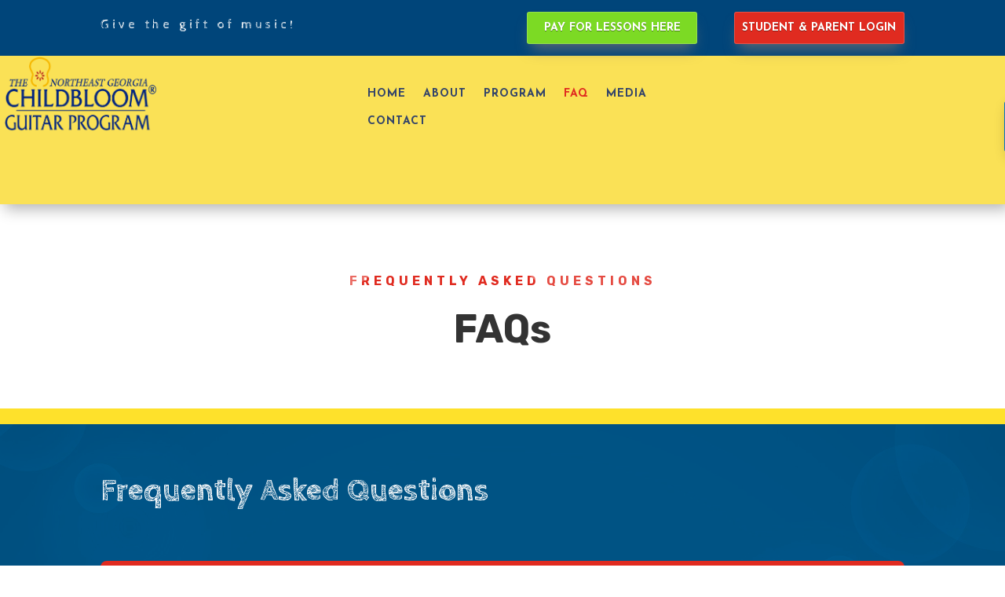

--- FILE ---
content_type: text/css
request_url: https://childbloomgne.com/wp-content/themes/divi-child/style.css?ver=4.27.4
body_size: 187
content:
/* 
 Theme Name:     Divi Child
 Author:         Digital Dream Contsulting/Academy of DUI 
 Author URI:     http:digitaldreamconsulting.com
 Template:       Divi
 Version:        1
 Description:   A Child Theme built using the elegantmarketplace.com Child theme maker
Developed by Andrew Palmer for Elegant Marketplace www.elegantmarketplace.com Free to use and duplicate as many times as you like
 Wordpress Version: 4.9.8
*/ 


/* ----------- PUT YOUR CUSTOM CSS BELOW THIS LINE -- DO NOT EDIT ABOVE THIS LINE --------------------------- */ 




--- FILE ---
content_type: text/css
request_url: https://childbloomgne.com/wp-content/et-cache/348/et-core-unified-348.min.css?ver=1764899538
body_size: -6
content:
@media (min-width:981px){#logo{position:absolute;max-height:100%;margin-top:5px}}@media (max-width:980px){#logo{position:absolute;max-height:100%;margin-top:0px}}.et-fb #top-header{display:none!important}

--- FILE ---
content_type: text/css
request_url: https://childbloomgne.com/wp-content/et-cache/348/et-core-unified-tb-231598-deferred-348.min.css?ver=1764899538
body_size: 2404
content:
div.et_pb_section.et_pb_section_2{background-blend-mode:overlay;background-image:url(https://childbloomgne.com/wp-content/uploads/2019/09/1989890.jpg)!important}.et_pb_section_2{border-top-width:20px;border-top-color:#FEE12B}.et_pb_section_2.et_pb_section{padding-top:0px;margin-top:0px;background-color:#002e49!important}.et_pb_text_0{line-height:2em;font-family:'Rubik',Helvetica,Arial,Lucida,sans-serif;font-weight:500;font-size:16px;line-height:2em;padding-top:31px!important}.et_pb_text_0 h1{font-family:'Cabin Sketch',display;color:#ffffff!important}.et_pb_text_0 h2{font-family:'Cabin Sketch',display;font-weight:700;font-size:40px;color:#ffffff!important;line-height:1.4em}.et_pb_text_0 h5{font-family:'Rubik',Helvetica,Arial,Lucida,sans-serif;font-weight:700;text-transform:uppercase;color:#2b76df!important;letter-spacing:5px;line-height:1.5em}.et_pb_row_1{min-height:527px}.et_pb_accordion_item.et_pb_accordion_item_0.et_pb_toggle.et_pb_toggle_open,.et_pb_accordion_item.et_pb_accordion_item_1.et_pb_toggle.et_pb_toggle_open,.et_pb_accordion_item.et_pb_accordion_item_2.et_pb_toggle.et_pb_toggle_open,.et_pb_accordion_item.et_pb_accordion_item_3.et_pb_toggle.et_pb_toggle_open,.et_pb_accordion_item.et_pb_accordion_item_4.et_pb_toggle.et_pb_toggle_open,.et_pb_accordion_item.et_pb_accordion_item_5.et_pb_toggle.et_pb_toggle_open,.et_pb_accordion_item.et_pb_accordion_item_6.et_pb_toggle.et_pb_toggle_open,.et_pb_accordion_item.et_pb_accordion_item_7.et_pb_toggle.et_pb_toggle_open,.et_pb_accordion_item.et_pb_accordion_item_8.et_pb_toggle.et_pb_toggle_open{background-color:#e02b20}.et_pb_accordion_item.et_pb_accordion_item_0.et_pb_toggle.et_pb_toggle_close,.et_pb_accordion_item.et_pb_accordion_item_1.et_pb_toggle.et_pb_toggle_close,.et_pb_accordion_item.et_pb_accordion_item_2.et_pb_toggle.et_pb_toggle_close,.et_pb_accordion_item.et_pb_accordion_item_3.et_pb_toggle.et_pb_toggle_close,.et_pb_accordion_item.et_pb_accordion_item_4.et_pb_toggle.et_pb_toggle_close,.et_pb_accordion_item.et_pb_accordion_item_5.et_pb_toggle.et_pb_toggle_close,.et_pb_accordion_item.et_pb_accordion_item_6.et_pb_toggle.et_pb_toggle_close,.et_pb_accordion_item.et_pb_accordion_item_7.et_pb_toggle.et_pb_toggle_close,.et_pb_accordion_item.et_pb_accordion_item_8.et_pb_toggle.et_pb_toggle_close{background-color:#fee12b}.et_pb_accordion_item.et_pb_accordion_item_0.et_pb_toggle.et_pb_toggle_open h5.et_pb_toggle_title,.et_pb_accordion_item.et_pb_accordion_item_0.et_pb_toggle.et_pb_toggle_open h1.et_pb_toggle_title,.et_pb_accordion_item.et_pb_accordion_item_0.et_pb_toggle.et_pb_toggle_open h2.et_pb_toggle_title,.et_pb_accordion_item.et_pb_accordion_item_0.et_pb_toggle.et_pb_toggle_open h3.et_pb_toggle_title,.et_pb_accordion_item.et_pb_accordion_item_0.et_pb_toggle.et_pb_toggle_open h4.et_pb_toggle_title,.et_pb_accordion_item.et_pb_accordion_item_0.et_pb_toggle.et_pb_toggle_open h6.et_pb_toggle_title,.et_pb_accordion_item.et_pb_accordion_item_1.et_pb_toggle.et_pb_toggle_open h5.et_pb_toggle_title,.et_pb_accordion_item.et_pb_accordion_item_1.et_pb_toggle.et_pb_toggle_open h1.et_pb_toggle_title,.et_pb_accordion_item.et_pb_accordion_item_1.et_pb_toggle.et_pb_toggle_open h2.et_pb_toggle_title,.et_pb_accordion_item.et_pb_accordion_item_1.et_pb_toggle.et_pb_toggle_open h3.et_pb_toggle_title,.et_pb_accordion_item.et_pb_accordion_item_1.et_pb_toggle.et_pb_toggle_open h4.et_pb_toggle_title,.et_pb_accordion_item.et_pb_accordion_item_1.et_pb_toggle.et_pb_toggle_open h6.et_pb_toggle_title,.et_pb_accordion_item.et_pb_accordion_item_2.et_pb_toggle.et_pb_toggle_open h5.et_pb_toggle_title,.et_pb_accordion_item.et_pb_accordion_item_2.et_pb_toggle.et_pb_toggle_open h1.et_pb_toggle_title,.et_pb_accordion_item.et_pb_accordion_item_2.et_pb_toggle.et_pb_toggle_open h2.et_pb_toggle_title,.et_pb_accordion_item.et_pb_accordion_item_2.et_pb_toggle.et_pb_toggle_open h3.et_pb_toggle_title,.et_pb_accordion_item.et_pb_accordion_item_2.et_pb_toggle.et_pb_toggle_open h4.et_pb_toggle_title,.et_pb_accordion_item.et_pb_accordion_item_2.et_pb_toggle.et_pb_toggle_open h6.et_pb_toggle_title,.et_pb_accordion_item.et_pb_accordion_item_3.et_pb_toggle.et_pb_toggle_open h5.et_pb_toggle_title,.et_pb_accordion_item.et_pb_accordion_item_3.et_pb_toggle.et_pb_toggle_open h1.et_pb_toggle_title,.et_pb_accordion_item.et_pb_accordion_item_3.et_pb_toggle.et_pb_toggle_open h2.et_pb_toggle_title,.et_pb_accordion_item.et_pb_accordion_item_3.et_pb_toggle.et_pb_toggle_open h3.et_pb_toggle_title,.et_pb_accordion_item.et_pb_accordion_item_3.et_pb_toggle.et_pb_toggle_open h4.et_pb_toggle_title,.et_pb_accordion_item.et_pb_accordion_item_3.et_pb_toggle.et_pb_toggle_open h6.et_pb_toggle_title,.et_pb_accordion_item.et_pb_accordion_item_4.et_pb_toggle.et_pb_toggle_open h5.et_pb_toggle_title,.et_pb_accordion_item.et_pb_accordion_item_4.et_pb_toggle.et_pb_toggle_open h1.et_pb_toggle_title,.et_pb_accordion_item.et_pb_accordion_item_4.et_pb_toggle.et_pb_toggle_open h2.et_pb_toggle_title,.et_pb_accordion_item.et_pb_accordion_item_4.et_pb_toggle.et_pb_toggle_open h3.et_pb_toggle_title,.et_pb_accordion_item.et_pb_accordion_item_4.et_pb_toggle.et_pb_toggle_open h4.et_pb_toggle_title,.et_pb_accordion_item.et_pb_accordion_item_4.et_pb_toggle.et_pb_toggle_open h6.et_pb_toggle_title,.et_pb_accordion_item.et_pb_accordion_item_5.et_pb_toggle.et_pb_toggle_open h5.et_pb_toggle_title,.et_pb_accordion_item.et_pb_accordion_item_5.et_pb_toggle.et_pb_toggle_open h1.et_pb_toggle_title,.et_pb_accordion_item.et_pb_accordion_item_5.et_pb_toggle.et_pb_toggle_open h2.et_pb_toggle_title,.et_pb_accordion_item.et_pb_accordion_item_5.et_pb_toggle.et_pb_toggle_open h3.et_pb_toggle_title,.et_pb_accordion_item.et_pb_accordion_item_5.et_pb_toggle.et_pb_toggle_open h4.et_pb_toggle_title,.et_pb_accordion_item.et_pb_accordion_item_5.et_pb_toggle.et_pb_toggle_open h6.et_pb_toggle_title,.et_pb_accordion_item.et_pb_accordion_item_6.et_pb_toggle.et_pb_toggle_open h5.et_pb_toggle_title,.et_pb_accordion_item.et_pb_accordion_item_6.et_pb_toggle.et_pb_toggle_open h1.et_pb_toggle_title,.et_pb_accordion_item.et_pb_accordion_item_6.et_pb_toggle.et_pb_toggle_open h2.et_pb_toggle_title,.et_pb_accordion_item.et_pb_accordion_item_6.et_pb_toggle.et_pb_toggle_open h3.et_pb_toggle_title,.et_pb_accordion_item.et_pb_accordion_item_6.et_pb_toggle.et_pb_toggle_open h4.et_pb_toggle_title,.et_pb_accordion_item.et_pb_accordion_item_6.et_pb_toggle.et_pb_toggle_open h6.et_pb_toggle_title,.et_pb_accordion_item.et_pb_accordion_item_7.et_pb_toggle.et_pb_toggle_open h5.et_pb_toggle_title,.et_pb_accordion_item.et_pb_accordion_item_7.et_pb_toggle.et_pb_toggle_open h1.et_pb_toggle_title,.et_pb_accordion_item.et_pb_accordion_item_7.et_pb_toggle.et_pb_toggle_open h2.et_pb_toggle_title,.et_pb_accordion_item.et_pb_accordion_item_7.et_pb_toggle.et_pb_toggle_open h3.et_pb_toggle_title,.et_pb_accordion_item.et_pb_accordion_item_7.et_pb_toggle.et_pb_toggle_open h4.et_pb_toggle_title,.et_pb_accordion_item.et_pb_accordion_item_7.et_pb_toggle.et_pb_toggle_open h6.et_pb_toggle_title,.et_pb_accordion_item.et_pb_accordion_item_8.et_pb_toggle.et_pb_toggle_open h5.et_pb_toggle_title,.et_pb_accordion_item.et_pb_accordion_item_8.et_pb_toggle.et_pb_toggle_open h1.et_pb_toggle_title,.et_pb_accordion_item.et_pb_accordion_item_8.et_pb_toggle.et_pb_toggle_open h2.et_pb_toggle_title,.et_pb_accordion_item.et_pb_accordion_item_8.et_pb_toggle.et_pb_toggle_open h3.et_pb_toggle_title,.et_pb_accordion_item.et_pb_accordion_item_8.et_pb_toggle.et_pb_toggle_open h4.et_pb_toggle_title,.et_pb_accordion_item.et_pb_accordion_item_8.et_pb_toggle.et_pb_toggle_open h6.et_pb_toggle_title{color:#ffffff!important}.et_pb_accordion_item.et_pb_accordion_item_0.et_pb_toggle.et_pb_toggle_close h5.et_pb_toggle_title,.et_pb_accordion_item.et_pb_accordion_item_0.et_pb_toggle.et_pb_toggle_close h1.et_pb_toggle_title,.et_pb_accordion_item.et_pb_accordion_item_0.et_pb_toggle.et_pb_toggle_close h2.et_pb_toggle_title,.et_pb_accordion_item.et_pb_accordion_item_0.et_pb_toggle.et_pb_toggle_close h3.et_pb_toggle_title,.et_pb_accordion_item.et_pb_accordion_item_0.et_pb_toggle.et_pb_toggle_close h4.et_pb_toggle_title,.et_pb_accordion_item.et_pb_accordion_item_0.et_pb_toggle.et_pb_toggle_close h6.et_pb_toggle_title,.et_pb_accordion_item.et_pb_accordion_item_1.et_pb_toggle.et_pb_toggle_close h5.et_pb_toggle_title,.et_pb_accordion_item.et_pb_accordion_item_1.et_pb_toggle.et_pb_toggle_close h1.et_pb_toggle_title,.et_pb_accordion_item.et_pb_accordion_item_1.et_pb_toggle.et_pb_toggle_close h2.et_pb_toggle_title,.et_pb_accordion_item.et_pb_accordion_item_1.et_pb_toggle.et_pb_toggle_close h3.et_pb_toggle_title,.et_pb_accordion_item.et_pb_accordion_item_1.et_pb_toggle.et_pb_toggle_close h4.et_pb_toggle_title,.et_pb_accordion_item.et_pb_accordion_item_1.et_pb_toggle.et_pb_toggle_close h6.et_pb_toggle_title,.et_pb_accordion_item.et_pb_accordion_item_2.et_pb_toggle.et_pb_toggle_close h5.et_pb_toggle_title,.et_pb_accordion_item.et_pb_accordion_item_2.et_pb_toggle.et_pb_toggle_close h1.et_pb_toggle_title,.et_pb_accordion_item.et_pb_accordion_item_2.et_pb_toggle.et_pb_toggle_close h2.et_pb_toggle_title,.et_pb_accordion_item.et_pb_accordion_item_2.et_pb_toggle.et_pb_toggle_close h3.et_pb_toggle_title,.et_pb_accordion_item.et_pb_accordion_item_2.et_pb_toggle.et_pb_toggle_close h4.et_pb_toggle_title,.et_pb_accordion_item.et_pb_accordion_item_2.et_pb_toggle.et_pb_toggle_close h6.et_pb_toggle_title,.et_pb_accordion_item.et_pb_accordion_item_3.et_pb_toggle.et_pb_toggle_close h5.et_pb_toggle_title,.et_pb_accordion_item.et_pb_accordion_item_3.et_pb_toggle.et_pb_toggle_close h1.et_pb_toggle_title,.et_pb_accordion_item.et_pb_accordion_item_3.et_pb_toggle.et_pb_toggle_close h2.et_pb_toggle_title,.et_pb_accordion_item.et_pb_accordion_item_3.et_pb_toggle.et_pb_toggle_close h3.et_pb_toggle_title,.et_pb_accordion_item.et_pb_accordion_item_3.et_pb_toggle.et_pb_toggle_close h4.et_pb_toggle_title,.et_pb_accordion_item.et_pb_accordion_item_3.et_pb_toggle.et_pb_toggle_close h6.et_pb_toggle_title,.et_pb_accordion_item.et_pb_accordion_item_4.et_pb_toggle.et_pb_toggle_close h5.et_pb_toggle_title,.et_pb_accordion_item.et_pb_accordion_item_4.et_pb_toggle.et_pb_toggle_close h1.et_pb_toggle_title,.et_pb_accordion_item.et_pb_accordion_item_4.et_pb_toggle.et_pb_toggle_close h2.et_pb_toggle_title,.et_pb_accordion_item.et_pb_accordion_item_4.et_pb_toggle.et_pb_toggle_close h3.et_pb_toggle_title,.et_pb_accordion_item.et_pb_accordion_item_4.et_pb_toggle.et_pb_toggle_close h4.et_pb_toggle_title,.et_pb_accordion_item.et_pb_accordion_item_4.et_pb_toggle.et_pb_toggle_close h6.et_pb_toggle_title,.et_pb_accordion_item.et_pb_accordion_item_5.et_pb_toggle.et_pb_toggle_close h5.et_pb_toggle_title,.et_pb_accordion_item.et_pb_accordion_item_5.et_pb_toggle.et_pb_toggle_close h1.et_pb_toggle_title,.et_pb_accordion_item.et_pb_accordion_item_5.et_pb_toggle.et_pb_toggle_close h2.et_pb_toggle_title,.et_pb_accordion_item.et_pb_accordion_item_5.et_pb_toggle.et_pb_toggle_close h3.et_pb_toggle_title,.et_pb_accordion_item.et_pb_accordion_item_5.et_pb_toggle.et_pb_toggle_close h4.et_pb_toggle_title,.et_pb_accordion_item.et_pb_accordion_item_5.et_pb_toggle.et_pb_toggle_close h6.et_pb_toggle_title,.et_pb_accordion_item.et_pb_accordion_item_6.et_pb_toggle.et_pb_toggle_close h5.et_pb_toggle_title,.et_pb_accordion_item.et_pb_accordion_item_6.et_pb_toggle.et_pb_toggle_close h1.et_pb_toggle_title,.et_pb_accordion_item.et_pb_accordion_item_6.et_pb_toggle.et_pb_toggle_close h2.et_pb_toggle_title,.et_pb_accordion_item.et_pb_accordion_item_6.et_pb_toggle.et_pb_toggle_close h3.et_pb_toggle_title,.et_pb_accordion_item.et_pb_accordion_item_6.et_pb_toggle.et_pb_toggle_close h4.et_pb_toggle_title,.et_pb_accordion_item.et_pb_accordion_item_6.et_pb_toggle.et_pb_toggle_close h6.et_pb_toggle_title,.et_pb_accordion_item.et_pb_accordion_item_7.et_pb_toggle.et_pb_toggle_close h5.et_pb_toggle_title,.et_pb_accordion_item.et_pb_accordion_item_7.et_pb_toggle.et_pb_toggle_close h1.et_pb_toggle_title,.et_pb_accordion_item.et_pb_accordion_item_7.et_pb_toggle.et_pb_toggle_close h2.et_pb_toggle_title,.et_pb_accordion_item.et_pb_accordion_item_7.et_pb_toggle.et_pb_toggle_close h3.et_pb_toggle_title,.et_pb_accordion_item.et_pb_accordion_item_7.et_pb_toggle.et_pb_toggle_close h4.et_pb_toggle_title,.et_pb_accordion_item.et_pb_accordion_item_7.et_pb_toggle.et_pb_toggle_close h6.et_pb_toggle_title,.et_pb_accordion_item.et_pb_accordion_item_8.et_pb_toggle.et_pb_toggle_close h5.et_pb_toggle_title,.et_pb_accordion_item.et_pb_accordion_item_8.et_pb_toggle.et_pb_toggle_close h1.et_pb_toggle_title,.et_pb_accordion_item.et_pb_accordion_item_8.et_pb_toggle.et_pb_toggle_close h2.et_pb_toggle_title,.et_pb_accordion_item.et_pb_accordion_item_8.et_pb_toggle.et_pb_toggle_close h3.et_pb_toggle_title,.et_pb_accordion_item.et_pb_accordion_item_8.et_pb_toggle.et_pb_toggle_close h4.et_pb_toggle_title,.et_pb_accordion_item.et_pb_accordion_item_8.et_pb_toggle.et_pb_toggle_close h6.et_pb_toggle_title{color:#002c49!important}.et_pb_accordion_item.et_pb_accordion_item_0.et_pb_toggle_close .et_pb_toggle_title:before,.et_pb_accordion_item.et_pb_accordion_item_1.et_pb_toggle_close .et_pb_toggle_title:before,.et_pb_accordion_item.et_pb_accordion_item_2.et_pb_toggle_close .et_pb_toggle_title:before,.et_pb_accordion_item.et_pb_accordion_item_3.et_pb_toggle_close .et_pb_toggle_title:before,.et_pb_accordion_item.et_pb_accordion_item_4.et_pb_toggle_close .et_pb_toggle_title:before,.et_pb_accordion_item.et_pb_accordion_item_5.et_pb_toggle_close .et_pb_toggle_title:before,.et_pb_accordion_item.et_pb_accordion_item_6.et_pb_toggle_close .et_pb_toggle_title:before,.et_pb_accordion_item.et_pb_accordion_item_7.et_pb_toggle_close .et_pb_toggle_title:before,.et_pb_accordion_item.et_pb_accordion_item_8.et_pb_toggle_close .et_pb_toggle_title:before{color:#E02B20}.et_pb_accordion_0.et_pb_accordion h5.et_pb_toggle_title,.et_pb_accordion_0.et_pb_accordion h1.et_pb_toggle_title,.et_pb_accordion_0.et_pb_accordion h2.et_pb_toggle_title,.et_pb_accordion_0.et_pb_accordion h3.et_pb_toggle_title,.et_pb_accordion_0.et_pb_accordion h4.et_pb_toggle_title,.et_pb_accordion_0.et_pb_accordion h6.et_pb_toggle_title{font-family:'Rubik',Helvetica,Arial,Lucida,sans-serif;font-weight:700;line-height:1.4em}.et_pb_accordion_0.et_pb_accordion .et_pb_toggle_content p{line-height:2em}.et_pb_accordion_0.et_pb_accordion .et_pb_toggle_content{font-weight:500;color:#ffffff!important;line-height:2em}.et_pb_accordion_0.et_pb_accordion{margin-bottom:-3px!important}.et_pb_button_0_wrapper .et_pb_button_0,.et_pb_button_0_wrapper .et_pb_button_0:hover{padding-top:11px!important}body #page-container .et_pb_section .et_pb_button_0{color:#FFFFFF!important;border-width:11px!important;border-color:rgba(0,0,0,0);border-radius:3px;font-weight:600!important;text-transform:uppercase!important;background-color:#E02B20}body #page-container .et_pb_section .et_pb_button_0:after{color:rgba(0,0,0,0)}.et_pb_button_0{box-shadow:0px 2px 18px 0px #000000}.et_pb_button_0,.et_pb_button_0:after{transition:all 300ms ease 0ms}.et_pb_section_3,.et_pb_section_4{border-top-width:20px;border-top-color:#E02B20;min-height:94px}.et_pb_section_3.et_pb_section{padding-top:0px;padding-bottom:0px;margin-top:-1px}.et_pb_section_4.et_pb_section{padding-top:0px;padding-bottom:0px;margin-top:-1px;background-color:#fee12b!important}.et_pb_row_2{min-height:201px}.et_pb_row_2.et_pb_row{padding-top:70px!important;padding-right:2px!important;padding-bottom:14px!important;padding-top:70px;padding-right:2px;padding-bottom:14px}.et_pb_image_0{background-color:rgba(0,0,0,0);padding-bottom:28px;padding-left:0px;text-align:left;margin-left:0}.et_pb_text_1.et_pb_text,.et_pb_text_1.et_pb_text a,.et_pb_text_2.et_pb_text,.et_pb_text_2.et_pb_text a,.et_pb_text_3.et_pb_text,.et_pb_text_3.et_pb_text a,.et_pb_text_4.et_pb_text,.et_pb_text_4.et_pb_text a,.et_pb_text_5.et_pb_text,.et_pb_text_6.et_pb_text,.et_pb_text_7.et_pb_text,.et_pb_text_8.et_pb_text,.et_pb_text_9.et_pb_text{color:#e02b20!important}.et_pb_text_1{line-height:1em;font-family:'Rubik',Helvetica,Arial,Lucida,sans-serif;font-size:13.5px;letter-spacing:0.5px;line-height:1em;padding-top:0px!important;padding-right:3px!important;padding-bottom:0px!important;margin-right:-63px!important;width:135.1%}.et_pb_text_1 h1,.et_pb_text_2 h1{font-family:'Rubik',Helvetica,Arial,Lucida,sans-serif;color:#E02B20!important}.et_pb_text_1 h2,.et_pb_text_2 h2,.et_pb_text_3 h2,.et_pb_text_4 h2{font-family:'Rubik',Helvetica,Arial,Lucida,sans-serif;font-weight:700;font-size:45px;color:#0c71c3!important;line-height:1.3em}.et_pb_text_1 h3,.et_pb_text_2 h3,.et_pb_text_3 h3,.et_pb_text_4 h3{color:#0c71c3!important}.et_pb_text_1 h4,.et_pb_text_3 h4,.et_pb_text_5 h3,.et_pb_text_6 h3,.et_pb_text_7 h3,.et_pb_text_8 h3,.et_pb_text_9 h3{color:#00457a!important}.et_pb_text_2{line-height:1em;font-family:'Rubik',Helvetica,Arial,Lucida,sans-serif;font-size:13.5px;letter-spacing:0.5px;line-height:1em;padding-top:0px!important;padding-right:3px!important;padding-bottom:0px!important}.et_pb_text_2 h4,.et_pb_text_4 h4,.et_pb_text_5 h4,.et_pb_text_6 h4,.et_pb_text_7 h4,.et_pb_text_8 h4,.et_pb_text_9 h4,.et_pb_text_10.et_pb_text{color:#E02B20!important}.et_pb_text_3{line-height:1em;font-family:'Rubik',Helvetica,Arial,Lucida,sans-serif;font-size:13.5px;letter-spacing:0.5px;line-height:1em;min-height:89px;padding-top:0px!important;padding-bottom:0px!important;margin-bottom:-11px!important}.et_pb_text_3 h1,.et_pb_text_4 h1{font-family:'Rubik',Helvetica,Arial,Lucida,sans-serif;color:#0c71c3!important}.et_pb_text_4{line-height:1em;font-family:'Rubik',Helvetica,Arial,Lucida,sans-serif;font-size:13.5px;letter-spacing:0.5px;line-height:1em;padding-top:0px!important;padding-bottom:0px!important}.et_pb_text_5,.et_pb_text_6,.et_pb_text_7,.et_pb_text_8,.et_pb_text_9{line-height:2em;font-family:'Rubik',Helvetica,Arial,Lucida,sans-serif;line-height:2em;padding-bottom:0px!important;margin-bottom:-5px!important}.et_pb_text_5 h1,.et_pb_text_6 h1,.et_pb_text_7 h1,.et_pb_text_8 h1,.et_pb_text_9 h1{font-family:'Rubik',Helvetica,Arial,Lucida,sans-serif}.et_pb_text_5 h2,.et_pb_text_6 h2,.et_pb_text_7 h2,.et_pb_text_8 h2,.et_pb_text_9 h2{font-family:'Rubik',Helvetica,Arial,Lucida,sans-serif;font-weight:700;font-size:45px;line-height:1.3em}.et_pb_row_3.et_pb_row{padding-top:0px!important;padding-bottom:0px!important;margin-right:auto!important;margin-bottom:-24px!important;margin-left:auto!important;padding-top:0px;padding-bottom:0px}.et_pb_text_10{text-transform:uppercase;font-size:12px;padding-top:1px!important;padding-bottom:4px!important;margin-bottom:11px!important}.et_pb_text_10 h1{font-size:10px}.et_pb_text_10 h3{text-transform:uppercase;font-size:17px;color:#00457A!important}.et_pb_section_5,.et_pb_section_6{min-height:147.1px}.et_pb_section_5.et_pb_section{margin-top:1px}.et_pb_section_6.et_pb_section{margin-top:1px;background-color:#00457A!important}.et_pb_accordion_item_0.et_pb_toggle,.et_pb_accordion_item_1.et_pb_toggle,.et_pb_accordion_item_2.et_pb_toggle,.et_pb_accordion_item_3.et_pb_toggle,.et_pb_accordion_item_4.et_pb_toggle,.et_pb_accordion_item_5.et_pb_toggle,.et_pb_accordion_item_6.et_pb_toggle,.et_pb_accordion_item_7.et_pb_toggle,.et_pb_accordion_item_8.et_pb_toggle{background-color:#e02b20;margin-bottom:20px!important}.et_pb_accordion .et_pb_module.et_pb_accordion_item_0.et_pb_toggle,.et_pb_accordion .et_pb_module.et_pb_accordion_item_1.et_pb_toggle,.et_pb_accordion .et_pb_module.et_pb_accordion_item_2.et_pb_toggle,.et_pb_accordion .et_pb_module.et_pb_accordion_item_3.et_pb_toggle,.et_pb_accordion .et_pb_module.et_pb_accordion_item_4.et_pb_toggle,.et_pb_accordion .et_pb_module.et_pb_accordion_item_5.et_pb_toggle,.et_pb_accordion .et_pb_module.et_pb_accordion_item_6.et_pb_toggle,.et_pb_accordion .et_pb_module.et_pb_accordion_item_7.et_pb_toggle,.et_pb_accordion .et_pb_module.et_pb_accordion_item_8.et_pb_toggle{border-radius:8px 8px 8px 8px;overflow:hidden;border-width:0px}@media only screen and (max-width:980px){.et_pb_section_2{border-top-width:20px;border-top-color:#FEE12B}body #page-container .et_pb_section .et_pb_button_0:after{display:inline-block;opacity:0}body #page-container .et_pb_section .et_pb_button_0:hover:after{opacity:1}.et_pb_section_3,.et_pb_section_4{border-top-width:20px;border-top-color:#E02B20}.et_pb_image_0 .et_pb_image_wrap img{width:auto}.et_pb_text_1 h2,.et_pb_text_2 h2,.et_pb_text_3 h2,.et_pb_text_4 h2,.et_pb_text_5 h2,.et_pb_text_6 h2,.et_pb_text_7 h2,.et_pb_text_8 h2,.et_pb_text_9 h2{font-size:40px}}@media only screen and (max-width:767px){.et_pb_section_2{border-top-width:20px;border-top-color:#FEE12B}.et_pb_text_0 h2{font-size:30px}body #page-container .et_pb_section .et_pb_button_0:after{display:inline-block;opacity:0}body #page-container .et_pb_section .et_pb_button_0:hover:after{opacity:1}.et_pb_section_3,.et_pb_section_4{border-top-width:20px;border-top-color:#E02B20}.et_pb_image_0 .et_pb_image_wrap img{width:auto}.et_pb_text_1 h2,.et_pb_text_2 h2,.et_pb_text_3 h2,.et_pb_text_4 h2,.et_pb_text_5 h2,.et_pb_text_6 h2,.et_pb_text_7 h2,.et_pb_text_8 h2,.et_pb_text_9 h2{font-size:28px}.et_pb_text_10{font-size:9px}}